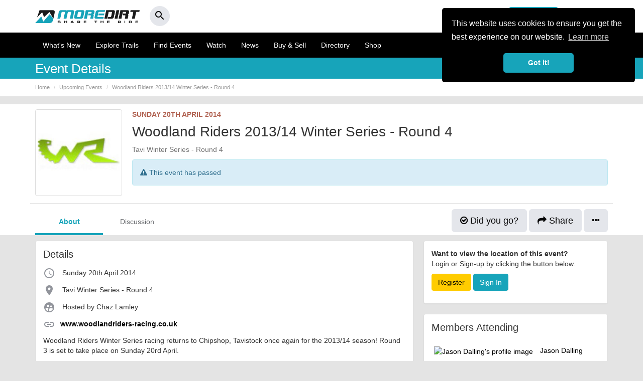

--- FILE ---
content_type: text/html; charset=UTF-8
request_url: https://www.moredirt.com/event/783
body_size: 11142
content:


<!DOCTYPE html>
<html lang="en">
<head>
    <meta charset="utf-8">
    <meta http-equiv="X-UA-Compatible" content="IE=edge">
    <meta name="viewport" content="width=device-width, initial-scale=1.0, user-scalable=no"/>
    <title>Woodland Riders 2013/14 Winter Series - Round 4 | 2014-04-20</title>
    <meta property="fb:app_id" content="549144761766360">
    <meta property="og:title" content="Woodland Riders 2013/14 Winter Series - Round 4 | More Dirt"/>
    <meta name="twitter:card" content="summary"/>
    <meta name="twitter:site" content="@moredirt">
    <meta name="twitter:title" content="Woodland Riders 2013/14 Winter Series - Round 4 | More Dirt"/>

    <link rel="canonical" href="https://www.moredirt.com/event/783"/>

    <meta property="og:site_name" content="MoreDirt">
    <meta property="og:image" content="https://www.moredirt.com/uploads/events/woodlandriders[11].jpg"/>
    <meta name="twitter:image" content="https://www.moredirt.com/uploads/events/woodlandriders[11].jpg"/>
    <meta property="og:description"
          content="Woodland Riders Winter Series racing returns to Chipshop, Tavistock once again for the 2013/14 season! Round 3 is set to take place on Sunday 20rd April."/>

    <meta name="twitter:description"
          content="Woodland Riders Winter Series racing returns to Chipshop, Tavistock once again for the 2013/14 season! Round 3 is set to take place on Sunday 20rd April."/>


    <meta property="og:type" content="event"/>
    <meta property="og:start_time" content="2014-04-20T00:00"/>
    <meta property="og:url" content="https://www.moredirt.com/event/783">
    <meta property="og:latitude" content="50.5398"/>
    <meta property="og:longitude" content="-4.2222"/>
    <meta name="twitter:url" content="https://www.moredirt.com/event/783">


    <script type="application/ld+json">
		{
		  "@context": "http://schema.org",
		  "@type": "Event",
		  "name": "Woodland Riders 2013/14 Winter Series - Round 4",
		  "startDate" : "2014-04-20T00:00",
		  "endDate" : "2014-04-20T00:00",
          "eventAttendanceMode": "https://schema.org/OfflineEventAttendanceMode",
                      "eventStatus": "https://schema.org/EventScheduled",
           		  "url" : "https://www.moredirt.com/event/783",
          "image": "https://www.moredirt.com/uploads/events/woodlandriders[11].jpg",
          "description": "Woodland Riders Winter Series racing returns to Chipshop, Tavistock once again for the 2013/14 season! Round 3 is set to take place on Sunday 20rd April.",
		  "location" : {
			"@type" : "Place",
			"sameAs" : "http://www.woodlandriders-racing.co.uk/",
			"name" : "Tavi Winter Series - Round 4",
			"address" : "Tavi Winter Series - Round 4",
"geo":{"@type":"GeoCoordinates","latitude":"50.5398","longitude":"-4.2222"}},
"offers": {
  "@type": "Offer",
  "url": ""
},
"performer": {
  "@type": "PerformingGroup",
  "name": "	Chaz Lamley"
},
"organizer": {
   "@type": "Organization",
   "name": "Chaz Lamley",
      "url": "http://www.woodlandriders-racing.co.uk/"
              }
}

    </script>


    <meta name="description" content="Woodland Riders Winter Series racing returns to Chipshop, Tavistock once again for the 2013/14 season! Round 3 is set to take place on Sunday 20rd April."/>
<base href="https://www.moredirt.com/" />
<meta property="fb:pages" content="125313424158020" />
<meta name="robots" content="index,follow"/>
<meta name="Revisit-After" content="5 Days"/>
<meta name="format-detection" content="telephone=no">
<link rel="alternate" type="application/rss+xml" title="RSS 2.0" href="rss.xml"/>
<meta name="B-verify" content="f6b24965cbcd569714b279aa5863ddbafe4fd36d" /> 
<!--<link href="/min/?g=css_theme" rel="stylesheet" type="text/css">-->
<link href="/themes/md_2015/css/bootstrap.min.2017.css" rel="stylesheet" type="text/css">
<!--<link href="/themes/md_2015/css/moredirt_2015.css?v=3.28.2" rel="stylesheet" type="text/css">-->
<link href="/themes/md_2015/css/custom.css?v=1.87.5" rel="stylesheet" type="text/css" >
<link href="https://fonts.googleapis.com/icon?family=Material+Icons" rel="stylesheet">
<link href="https://cdnjs.cloudflare.com/ajax/libs/flag-icon-css/3.1.0/css/flag-icon.min.css" rel="stylesheet">
<link rel="stylesheet" type="text/css" href="https://maxcdn.bootstrapcdn.com/font-awesome/4.6.3/css/font-awesome.min.css">

<!--[if lt IE 9]>
      <script data-cfasync="true" src="https://oss.maxcdn.com/html5shiv/3.7.2/html5shiv.min.js"></script>
      <script data-cfasync="true" src="https://oss.maxcdn.com/respond/1.4.2/respond.min.js"></script>
<![endif]-->

<link rel="apple-touch-icon-precomposed" sizes="57x57" href="https://www.moredirt.com/themes/md_2015/images/fav/apple-touch-icon-57x57.png" />
<link rel="apple-touch-icon-precomposed" sizes="114x114" href="https://www.moredirt.com/themes/md_2015/images/fav/apple-touch-icon-114x114.png" />
<link rel="apple-touch-icon-precomposed" sizes="72x72" href="https://www.moredirt.com/themes/md_2015/images/fav/apple-touch-icon-72x72.png" />
<link rel="apple-touch-icon-precomposed" sizes="144x144" href="https://www.moredirt.com/themes/md_2015/images/fav/apple-touch-icon-144x144.png" />
<link rel="apple-touch-icon-precomposed" sizes="60x60" href="https://www.moredirt.com/themes/md_2015/images/fav/apple-touch-icon-60x60.png" />
<link rel="apple-touch-icon-precomposed" sizes="120x120" href="https://www.moredirt.com/themes/md_2015/images/fav/apple-touch-icon-120x120.png" />
<link rel="apple-touch-icon-precomposed" sizes="76x76" href="https://www.moredirt.com/themes/md_2015/images/fav/apple-touch-icon-76x76.png" />
<link rel="apple-touch-icon-precomposed" sizes="152x152" href="https://www.moredirt.com/themes/md_2015/images/fav/apple-touch-icon-152x152.png" />
<link rel="icon" type="image/png" href="https://www.moredirt.com/themes/md_2015/images/fav/favicon-196x196.png" sizes="196x196" />
<link rel="icon" type="image/png" href="https://www.moredirt.com/themes/md_2015/images/fav/favicon-96x96.png" sizes="96x96" />
<link rel="icon" type="image/png" href="https://www.moredirt.com/themes/md_2015/images/fav/favicon-32x32.png" sizes="32x32" />
<link rel="icon" type="image/png" href="https://www.moredirt.com/themes/md_2015/images/fav/favicon-16x16.png" sizes="16x16" />
<link rel="icon" type="image/png" href="https://www.moredirt.com/themes/md_2015/images/fav/favicon-128.png" sizes="128x128" />

<script src="https://cdnjs.cloudflare.com/ajax/libs/jquery/2.1.1/jquery.min.js"></script>
<script src="//cdnjs.cloudflare.com/ajax/libs/cookieconsent2/3.1.0/cookieconsent.min.js" defer></script>

<!-- Start Stay 22 Script -->
<script>
  (function (s, t, a, y, twenty, two) {
    s.Stay22 = s.Stay22 || {};
    s.Stay22.params = { lmaID: '68e67e967ba8266d5b9dfddc' };
    twenty = t.createElement(a);
    two = t.getElementsByTagName(a)[0];
    twenty.async = 1;
    twenty.src = y;
    two.parentNode.insertBefore(twenty, two);
  })(window, document, 'script', 'https://scripts.stay22.com/letmeallez.js');
</script>
<!-- End Stay 22 Script -->

<!-- Global site tag (gtag.js) - Google Analytics -->

<!-- Global site tag (gtag.js) - Google Analytics -->
<script async src="https://www.googletagmanager.com/gtag/js?id=G-2ZZLH33230"></script>
<script>
  window.dataLayer = window.dataLayer || [];
  function gtag(){dataLayer.push(arguments);}
  gtag('js', new Date());

  gtag('config', 'G-2ZZLH33230');
</script>

<link rel="stylesheet" href="https://b-cdn.monetumo.com/cls-css/moredirt-com.css" />
<script src="https://b-cdn.monetumo.com/cmp/moredirt-com.js" data-cfasync="false"></script>
<script async src="https://securepubads.g.doubleclick.net/tag/js/gpt.js"></script>
<script defer src="https://b-cdn.monetumo.com/bundles/moredirt-com.js" data-cfasync="false"></script>




</head>
<body>

<div id="fb-root"></div>
<script>
      window.fbAsyncInit = function() {
        FB.init({
          appId      : '549144761766360',
          status     : true,
          xfbml      : true
        });
      };

      (function(d, s, id){
         var js, fjs = d.getElementsByTagName(s)[0];
         if (d.getElementById(id)) {return;}
         js = d.createElement(s); js.id = id;
         js.src = "//connect.facebook.net/en_US/all.js";
         fjs.parentNode.insertBefore(js, fjs);
       }(document, 'script', 'facebook-jssdk'));
    </script><div id="header-search" class="collapse headerlocation">
<a role="button" data-toggle="collapse" href="#header-search" class="searchclose"><i class="fa fa-times" aria-hidden="true"></i></a>
<div class="container">

<div class="row">

<div class="col-md-12">
    
    <div class="header-search-wrap">
        <form action="/search.php" method="get">
            <input type="text" autocomplete="off" id="header-search-input" name="s" placeholder="Search MoreDirt..."
                   value=""/>
        </form>
        <div class="header-search-results">
        </div>
    </div>
    
</div>
</div>
</div>    
    
</div>


<script type="text/javascript">

    $(document).ready(function () {

        var headerSearchTimer;
        $("#header-search-input").keyup(function () {

            var input = $("#header-search-input");
            var searchTerm = input.val();

            var resultsContainer = $("#header-search .header-search-wrap .header-search-results");

            resultsContainer.hide();
            resultsContainer.html('');

            clearTimeout(headerSearchTimer);

            if (searchTerm.length > 3) {

                headerSearchTimer = setTimeout(function () {

                    resultsContainer.show();
                    resultsContainer.html('<a><i class="fa fa-cog fa-spin"></i></a>');

                    $.get("/ajax/search.php", {string: searchTerm}, function (response) {
                        if (response.length < 1) {
                            resultsContainer.html('<a><small class="text-muted">No results found...</small></a>');
                        } else {
                            resultsContainer.html(response);
                        }
                    });
                }, 300);


            } else {
                resultsContainer.hide();
            }

        });

        $(document).click(function () {
            if (
                !$("#header-search").is(":focus") && !$(".header-search-results").is(":focus") && !$("#header-search-input").is(":focus") && !$(".header-search-results a").is(":focus")
            ) {
                $("#header-search .header-search-wrap .header-search-results").hide();
            }
        });

    });

</script>

<nav class="navbar navbar-default mobilenavheaderreversed hidden-lg hidden-md hidden-sm" >
      <div class="container">
       
       
        <div class="navbar-header mobileblack header--fixed" id="header">
            
             
            
         
          <button type="button" class="navbar-toggle collapsed pull-right" data-toggle="offcanvas" data-target="#navbar" aria-expanded="false" aria-controls="navbar">
            <span class="sr-only">Toggle navigation</span>
            <span class="icon-bar"></span>
            <span class="icon-bar"></span>
            <span class="icon-bar"></span>
          </button>
            
               
          
          
          <a type="button" class="btn btn-default navbar-btn pull-left hidden-md hidden-sm hidden-lg addbutton" href="/upload"><i class="material-icons md-24">add_circle</i></a>
        
          <button type="button" class="btn btn-default navbar-btn pull-left hidden-md hidden-sm hidden-lg searchbutton" data-toggle="collapse" href="#header-search"><i class="material-icons md-24">search</i></button>
          
          
          <div class="reversedlogo"><a href="/" aria-label="MoreDirt">&nbsp;</a></div>
        </div>
        
        
      
        
        <div id="navbar" class="navbar-collapse offcanvas-collapse">
        
        
        
<div class="mobilenavheader">
      	
        	<button type="button" class="btn btn-default pull-left" data-toggle="offcanvas"><i class="material-icons md-24">close</i></button>
        	
        	<div class="whitelogo"><a href="/" aria-label="MoreDirt">&nbsp;</a></div>

 </div>

<div class="usersprofilewrap">

<div class="row">

<div class="col-xs-6">
<a href="/signin.php" class="btn btn-success btn-block"><i class="material-icons">person</i> Sign In</a>
</div>



<div class="col-xs-6">
<a href="/signup.php" class="btn btn-default btn-block"><strong>or Register</strong></a>
</div>

 </div>

 </div>
 

  
      
          
          
          
          <ul class="nav navbar-nav mobilesidenav">
            <li><a href="/whats-new.php"><i class="material-icons md-24">list</i> What's New</a></li>
            <li><a href="/mountain-bike-trails"><i class="material-icons md-24">terrain</i> Explore Trails</a></li>
            <li><a href="/events/"><i class="material-icons md-24">calendar_today</i> Find Events</a></li>
			<li><a href="/videos.php"><i class="material-icons md-24">ondemand_video</i> Watch</a></li>
                        <li><a href="/news_events.php"><i class="material-icons md-24">web</i> News</a></li>
             <li><a href="/buysell/"><i class="material-icons md-24">store</i> Buy & Sell</a></li>
			 <li><a href="/directory/"><i class="material-icons md-24">place</i> Directory</a></li>
             <li><a href="/shop.php"><i class="material-icons md-24">shopping_basket</i> Shop</a></li>
            
		                          </ul>
          
                   
         <div class="mobilenavsupport">
         <ul class="nav navbar-nav mobilesidenav">
            <li><a href="/faqs.php"><i class="material-icons md-24">help</i> Help &amp; Support</a></li>
		  </ul> 
	    </div>
       
       

       
        
         
                     
          
          <button type="button" class="btn btn-default navbar-btn pull-right hidden-xs" data-toggle="collapse" href="#header-search"><i class="material-icons md-24">search</i></button>
        </div><!--/.nav-collapse -->
        
      </div>
    </nav>



<div class="hidden-xs desktopheader">

  <div class="container">
  
  <div class="row">
   
   <div class="col-md-4 col-sm-6">
   <div class="whitelogo"><a href="/" aria-label="MoreDirt">&nbsp;</a></div>
    <button type="button" class="btn btn-round btn-light" data-toggle="collapse" href="#header-search"><span><i class="material-icons md-24">search</i></span></button>
   </div>
   
   
    
    <div class="col-md-8 col-sm-6">

    <!-- Collect the nav links, forms, and other content for toggling -->
		
     
      
      
        
        

<div class="desktopregisternav">

<a href="/signup.php" class="btn btn-default pull-right"><strong>or Register</strong></a>

<a href="/signin.php" class="btn btn-success pull-right"><i class="material-icons">person</i> Sign In</a>
</div>



        
        
     

  </div>
  
  </div>
  
</div>
</div>


<nav class="navbar navbar-default hidden-xs desktopnav">
  <div class="container">
    <div class="navbar-header">
     
      <ul class="nav navbar-nav">
          
          <li><a href="/whats-new.php">What's New</a></li> 
          <li><a href="/mountain-bike-trails">Explore Trails</a></li> 
          <li><a href="/events/" title="Mountain Bike Events">Find Events</a></li>
 		  <li><a href="/videos.php">Watch</a></li>
                     <li><a href="/news_events.php">News</a></li>
          <li><a href="/buysell/">Buy &amp; Sell</a></li>
		  <li><a href="/directory/">Directory</a></li>
          <li><a href="/shop.php">Shop</a></li>
          <!-- Modal 
          <li class="dropdown">
              <a href="#" class="dropdown-toggle" data-toggle="dropdown">More <span class="caret"></span></a>
              <ul class="dropdown-menu dropdown-menu-right" role="menu">
				
				<li><a href="/products">Bikes &amp; Kit</a></li>
                <li><a href="/buysell/">Buy &amp; Sell</a></li>
                <li><a href="/directory/">Directory</a></li>
                 <li><a href="/ratemyride/">Rate My Ride</a></li>
                <li><a href="/shop.php">Shop</a></li>
              </ul>
            </li>
-->
          </ul>
          
    </div>
  </div>
</nav>


<!-- Modal -->
<div class="modal fade" id="SetLocationmodal" tabindex="-1" role="dialog" aria-labelledby="SetLocationmodal">
  <div class="modal-dialog" role="document">
    <div class="modal-content">
      <div class="modal-header">
        <button type="button" class="close" data-dismiss="modal" aria-label="Close"><span aria-hidden="true">&times;</span></button>
        <h4 class="modal-title" id="SetLocationmodal">My Location</h4>
      </div>
      <div class="modal-body">
        <p>We will use the location to give you relevant local information across MoreDirt.</p>
        
        <div class="user-location-box">

    
    <div class="user-location-box-edit">
    <div class="row">
    <div class="col-md-9 col-sm-9">
    	 <div class="form-group">
        <input type="text" name="userLocation" class="form-control save-user-location-input"
               placeholder="Enter your town or postcode"
               value=""/>
         </div>
      </div>
     <div class="col-md-3 col-sm-3">
        <button class="btn btn-block btn-success save-user-location-button">Save Location</button>
     </div>   
         
    </div>
    </div>

</div>        
         <a class="btn btn-default user-location-disable">Show all</a>        
      </div>
      
    </div>
  </div>
</div>
 
 
  




	
	
		

<div class="subnavwrap">

<div class="container">
<div class="row">
<div class="hidden-lg hidden-md hidden-sm col-xs-2 text-left"><a role="button" class="btn btn-default" href="javascript: history.go(-1)" aria-expanded="false" aria-controls="community-submenu"><i class="material-icons">keyboard_arrow_left</i></a></div>

<div class="col-lg-10 col-md-10 col-sm-10 col-xs-8"><h5>Event Details</h5></div>

<div class="col-lg-2 col-md-2 col-sm-2 col-xs-2 text-right">

</div>

</div>
</div>
</div>


<div class="pageheaderwrap hidden-xs">
<div class="container">
<div class="row">
<div class="col-md-12">
            <ol class="breadcrumb" itemscope="" itemtype="http://schema.org/BreadcrumbList">
                <li itemprop="itemListElement" itemscope="" itemtype="http://schema.org/ListItem"><a itemtype="http://schema.org/Thing" itemprop="item" href="/" title="Home Page"><span itemprop="name">Home</span></a><meta itemprop="position" content="1"></li>
				<li itemprop="itemListElement" itemscope="" itemtype="http://schema.org/ListItem"><a itemtype="http://schema.org/Thing" itemprop="item" href="/events" title="Events"><span itemprop="name">Upcoming Events</span></a><meta itemprop="position" content="2"></li>
                <li itemprop="itemListElement" itemscope="" itemtype="http://schema.org/ListItem"><a itemtype="http://schema.org/Thing" itemprop="item" href="/event/783" title="Events"><span itemprop="name">Woodland Riders 2013/14 Winter Series - Round 4</span></a><meta itemprop="position" content="3"/></li>
            </ol>
        </div>
</div>
</div>
</div>


	<div class="eventsummarywrap">

		<div class="container">

			<div class="row">

				<div class="col-lg-2 col-md-2 col-sm-2 col-xs-12 nocolumnpadding">
			<div class="avatarwrap">
                            <img src="/uploads/events/woodlandriders[11].jpg" alt="Woodland Riders 2013/14 Winter Series - Round 4" class="img-responsive img-thumbnail"/>
            				</div>
        </div>

				 <div class="col-lg-10 col-md-10 col-sm-10 col-xs-12 eventsummary">

			 <p class="eventdatefull"><strong>
                                   Sunday 20th April 2014
                				   </strong>
            </p>

			<h1>Woodland Riders 2013/14 Winter Series - Round 4</h1>


            

                <p class="text-muted">
                    Tavi Winter Series - Round 4                </p>


            

					                  <div class="alert alert-info">
                    <i class="fa fa-exclamation-triangle" aria-hidden="true"></i> This event has passed
                </div>
            

                     


        </div>




			</div>


			<div class="row eventoptionswrap">

			 <div class="col-md-9 col-md-push-3">

				 <div class="hidden-xs hidden-sm text-right">


				                     
                            <a href="/signup.php?redirect=L2V2ZW50Lzc4Mz9hY3Rpb249YXR0ZW5kaW5n"
                               class="btn btn-lg btn-light" title="Attending Event" rel="nofollow"><i class="fa fa-check-circle-o" aria-hidden="true"></i> Did you go?</a>

                    
					 <a role="button" data-target="#share-icon" class="btn btn-lg btn-light"><i class="fa fa-share" aria-hidden="true"></i> Share</a>



					  <div class="btn-group">
                    <button type="button" class="btn btn-lg btn-light dropdown-toggle " data-toggle="dropdown" aria-haspopup="true" aria-expanded="false">
                       <i class="fa fa-ellipsis-h" aria-hidden="true"></i>
                    </button>
                    <ul class="dropdown-menu pull-right">
                        <li><a href="event/783?ical=1&tribe_display=" rel="nofollow" target="_blank"><i class="material-icons md-24">calendar_today</i> Add to Calendar</a></li>
						<li role="separator" class="divider"></li>
						<li><a href="/submit_photos.php?event_id=783" rel="nofollow" title="Upload Event Photo"><i class="material-icons md-24">camera_alt</i> Add Photos</a>
						<li role="separator" class="divider"></li>
                                                <li role="separator" class="divider"></li>
                        <li><a href="/event_updates.php?id=783" rel="nofollow"><i class="material-icons md-24">flag</i> Improve this listing</a></li>
                    </ul>
</div>


					 </div>


				 <div class="hidden-lg hidden-md">

					<div class="row">

				 <div class="col-xs-3 text-center"><a role="button" data-target="#share-icon" class="btn share-button btn-light btn-round"><span><i class="material-icons">share</i></span></a><br/><small>Share</small></div>

				<div class="col-xs-3 text-center">


					                    
                            <a role="button" href="/signup.php?redirect=L2V2ZW50Lzc4Mz9hY3Rpb249YXR0ZW5kaW5n"
                               class="btn share-button btn-light btn-round" title="Attending Event"><span><i class="material-icons">check_circle_outline</i></span></a><br/><small>Did you go?</small>

                    

				</div>


					 <div class="col-xs-3 text-center">


					                    

                            <a role="button" href="/signup.php?redirect=L2V2ZW50Lzc4Mz9hY3Rpb249YXR0ZW5kaW5n"
                               class="btn share-button btn-light btn-round" title="Attending Event"><span><i class="material-icons">star_border</i></span></a><br/><small>Did you go?</small>

                    

				</div>


				<div class="col-xs-3 text-center">
					<div>
					<a role="button"  data-toggle="dropdown" class="btn btn-light btn-round"><span><i class="material-icons">more_horiz</i></span></a><br/><small>More</small>
					<ul class="dropdown-menu pull-right">
						<li><a href="event/783?add_to_calendar=1" target="_blank"><i class="material-icons md-24">calendar_today</i> Add to Calendar</a></li>
						<li role="separator" class="divider"></li>
						<li><a href="/submit_photos.php?event_id=783" title="Upload Event Photo"><i class="material-icons md-24">camera_alt</i> Add Photos</a>
						<li role="separator" class="divider"></li>
                                                <li role="separator" class="divider"></li>
                        <li><a href="/event_updates.php?id=783"><i class="material-icons md-24">flag</i> Improve this listing</a></li>


                    </ul>
					</div>
					</div>

					 </div>


				</div>



</div>

				<div class="col-md-3 col-md-pull-9">

				 <div id="tab" class="btn-group btn-group-tab btn-group-justified" data-toggle="buttons">


					 
                        <a class="active btn btn-default" data-target="#event_overview" data-toggle="tab">About</a>
					  	<a data-target="#event_discussion" class="btn btn-default" data-toggle="tab">Discussion</a>
                                                                   </div>

			</div>


			</div>

		</div>

	</div>




<div class="container">
    <div class="row">

        <!--Start Main Content-->
        <div class="col-lg-12">



            <div class="row">

                <div class="col-lg-8 col-md-8 nocolumnpadding">


                    <div class="panel panel-default">
                        <div class="panel-body infopanel">


                            <div class="tabbable sidelistwrap clearfix">


                                <div class="tab-content">

                                    <div id="event_overview" class="tab-pane active">

										<h3>Details</h3>

										<p><i class="material-icons md-24">access_time</i>
																			   Sunday 20th April 2014
																				</p>

										<p><i class="material-icons md-24">place</i>


											 Tavi Winter Series - Round 4

										</p>


										<p><i class="material-icons md-24">supervised_user_circle</i> Hosted by

										


                                                                                                                    Chaz Lamley                                                                                                                                               </p>

										
										
										
										

										
                                                        <p><i class="material-icons md-24">link</i><a href="http://www.woodlandriders-racing.co.uk/" target="_blank"><strong>www.woodlandriders-racing.co.uk</strong></a></p>

                                            




										<p>
	Woodland Riders Winter Series racing returns to Chipshop, Tavistock once again for the 2013/14 season! Round 3 is set to take place on Sunday 20rd April.</p>
<p>
	<a href="http://www.woodlandriders-racing.co.uk/entsys.html" target="_blank">You can find out how to enter here...</a></p>


										                                                        <a href="/events/downhill">
                                                            <span class="label label-default">Downhill</span>
                                                        </a>
                                                    


                                    </div>

                                    <div id="event_discussion" class="tab-pane">


										 
                        <div class="panel panel-default">


                            <div class="panel-heading">
                                <h3 class="panel-title">Comment on this event</h3>
                            </div>

                            <div class="panel-body">

                                <p><strong>Want to rate and add your comments about this story? </strong><br>
                                    Login or Sign-up by clicking the button below.</p>

                                <p><a href="/signup.php?redirect=L2V2ZW50Lzc4Mw==" class="btn btn-info">Register</a>
                                    <a href="/signin.php" class="btn btn-success">Sign In</a></p>
                            </div>
                        </div>


                                        


                                    </div>

                                                                            <div id="event_entries" class="tab-pane">

                                            

                                        </div>
                                    
                                    

                                </div>

                            </div>

                        </div>
                    </div>




<div class="panel panel-default">
                    <div class="panel-body infopanel">
						<h3>Hosted by</h3>

						

                                <div class="list-group avatarlist">
                                                                            <img src="/uploads/events/woodlandriders[11].jpg" alt="Woodland Riders 2013/14 Winter Series - Round 4" class="img-circle pull-left smallavatar"/>
                                    



                                                                            Chaz Lamley<br/><span class="text-muted"><small>Event Organiser</small></span></div>
                                    



						





                                            



					</div>
					</div>




                    <div class="panel center-block">

<!-- Ezoic - first in content unit - under_page_title -->
<div id="ezoic-pub-ad-placeholder-111">
<ins class="adsbygoogle"
     style="display:block"
     data-ad-client="ca-pub-5890190857726307"
     data-ad-slot="7694297583"
     data-ad-format="auto"
     data-full-width-responsive="true"></ins>
<script>
     (adsbygoogle = window.adsbygoogle || []).push({});
</script>
 </div>
<!-- End Ezoic - first in content unit - under_page_title -->

</div>


                    


                    
                    

				
                                            


                                            

                                        




 <div class="panel panel-default infopanel">
	 
	 
	 							 
                                <div class="panel-body">

									<h3>Nearby accommodation</h3>

                                    <p>Use this map to find accommodation near this event location.</p>
									
									<iframe src="https://www.stay22.com/embed/gm?aid=moredirt&lat=50.5398&lng=-4.2222" id="stay22-widget" width="100%" height="460" frameborder="0"></iframe>

                                </div>

                    
                    

</div>





                    


                    <!--End of Main Column-->

                </div>

                <div class="col-lg-4 col-md-4">

					<!--Start Tickets-->



						


					<!--End Tickets-->



					      
                        <div class="panel panel-default">

                            <div class="panel-body">
                                <p><strong>Want to view the location of this event?</strong><br/>
                                    Login or Sign-up by clicking the button below.</p>

                                <p><a href="/signup.php?redirect=L2V2ZW50Lzc4Mw==" class="btn btn-info">Register</a>
                                    <a href="/signin.php" class="btn btn-success">Sign In</a></p>
                            </div>

                        </div>


                    
					<div class="panel panel-default infopanel">
                        <div class="panel-body">

							<h3>Members Attending</h3>

                            
                                <div class="list-group avatarlist">
                                    
                                            <a class="list-group-item" href="/users/Jason Dalling/">
                                                                                                    <img
                                                            src="/profile_images/thumbs/38081.jpg"
                                                            alt="Jason Dalling's profile image"
                                                             class="img-circle float-left smallavatar" />
                                                
												Jason Dalling
                                            </a>

                                                                    </div>

                                                    </div>
                    </div>


					<div class="panel panel-default promopanel">
					<div class="panel-body">
					 <h3>Never miss an event</h3>
					 <p>Don't miss out on the latest mountain bike events you're interested in near you.</p>
					 <a href="/notification_settings.php" class="btn btn-sm btn-success">Learn more</a>
					</div>
					</div>

                                
<!--<div class="panel" id="mpuAd" style="text-align:center;"></div>-->


<div class="panel panel-default" style="text-align:center;">
	
	<!-- Ezoic - Middle Sidebar - sidebar_middle -->
<div id="ezoic-pub-ad-placeholder-115">
	
	<ins class="adsbygoogle"
     style="display:block"
     data-ad-client="ca-pub-5890190857726307"
     data-ad-slot="9682150766"
     data-ad-format="auto"
     data-full-width-responsive="true"></ins>
<script>
     (adsbygoogle = window.adsbygoogle || []).push({});
</script>
	
	 </div>
<!-- End Ezoic - Middle Sidebar - sidebar_middle -->

</div>











                    


                    <div class="well well-sm">
                        <p><small class="text-muted"><i class="fa fa-user"></i> <strong>Event added by:</strong> <a
                                    href="/users/AngusMcIntosh"
                                    rel="author">AngusMcIntosh</a></small></p>

						<p class="text-muted"><small><strong>IMPORTANT:</strong> To the best of our knowledge the details provided are accurate at the time of listing. However, as with
                                                any outdoor event of this type, there can always be unforeseen circumstances that will lead to changes or cancellations. For all demo days, please check
                                                with the organiser directly to confirm the event is going ahead, timing, location, bike availability and any other additional detail.</small></p>

                    </div>


                </div>
            </div>

        </div>

    </div>

</div>


<div class="footer">
    <div class="container">
    
    
     <div class="row footersitemap">
     
     <div class="col-md-4 col-sm-5">
     
    <h4>Promote Your Business</h4>
    
    
    <div class="row">
    
    <div class="col-md-6 col-xs-6">
    
    <ul>
	<li><a href="/directory/">Directory</a></li>
    <li><a href="/owners.php">Business Owners</a></li>
    <li><a href="/event-organisers.php">Event Organisers</a></li>
    <li><a href="/advertisers.php">Advertise with Us</a></li>
	
    </ul>
    
    </div>
    
    <div class="col-md-6 col-xs-6">
    
    <ul>
    <li><a href="/event-organisers.php">Add Your Event</a></li>
	<li><a href="/moredirt-plus.php">Support Us</a></li>
    <li><a href="/faqs.php">FAQ's</a></li>
    <li><a href="/about_us.php">Contact Us</a></li>
    </ul>
    
    </div>
     
	 </div>
   
   </div>
         
    <div class="col-md-2 col-sm-3">
     
        <h4>Community</h4>
      
    <ul>
	<li><a href="/community-hub">Get Involved</a></li>
    <li><a href="/people.php">Top Contributors</a></li>
    <li><a href="/about_us.php">About</a></li>
    <li><a href="/moredirt-plus.php">MoreDirt Plus</a></li>
	
    </ul>
    
      
        
    </div>
    
    
    <div class="col-md-3 col-sm-4">
     
    <h4>Follow Us</h4>
    
    <div class="socialfooter">
    <a href="https://www.facebook.com/MoreDirt/" target="_blank" rel="noopener"><img src="/themes/md-2019/images/facebook-icon-outline.png" alt="Facebook"/></a>
	<a href="https://www.instagram.com/moredirt" target="_blank" rel="noopener"><img src="/themes/md-2019/images/instagram-icon-outline.png" alt="Instagram"/></a>
	<a href="https://www.youtube.com/channel/UCkOLHrD5LiRuMRqYwjSwFUw/feed" target="_blank" rel="noopener"><img src="/themes/md-2019/images/youtube-icon-outline.png" alt="YouTube"/></a>
    <a href="https://x.com/moredirt" target="_blank" rel="noopener"><img src="/themes/md-2019/images/x-icon.png" alt="Twitter"/></a>
 	</div>
     
	 </div>
    
    
    <div class="col-md-2 col-sm-12">
     
    <h4>Newsletter</h4>
    
    <p>Want the best MTB news straight to your inbox?</p>
    
    <p><a href="https://eepurl.com/bQb3i5" target="_blank" class="btn btn-success btn-sm btn-block">Sign up for our newsletter!</a></p>
     
	 </div>
     
     </div>
    
    
   
    

    <div class="row credits">
    
    <div class="col-md-8 col-sm-9">
    <p><small>&copy; More Dirt Ltd 2026. Company Number: 8034657. All content remains copyright of More Dirt Ltd unless stated otherwise...</small></p>
    
		<p><small><a href="/terms.php">Terms of use</a> | <a href="/privacy-policy.php">Privacy Policy</a> | <a href="/cookies-policy.php">Cookie Policy</a> | <a href="/sitemap.php">Sitemap</a></small></p>
    
    </div>
    
   


    </div>
    
    </div>
    
    </div>
    
    
    
    
    

<script type="text/javascript">

    function downloadScriptsOnLoad(){
		
        var sources = [
            "/themes/md_2015/js/bootstrap.min.js",
			"/themes/md_2015/js/js-offcanvas.min.js",
            "//pagead2.googlesyndication.com/pagead/js/adsbygoogle.js",
			"https://www.dwin2.com/pub.65197.min.js",
			"/scripts/defer.js",
			"/scripts/mapsearch.js"
        ];

        for(var i=0;i<sources.length;i++){
            var element = document.createElement("script");
            element.src = sources[i];
            document.body.appendChild(element);
        }

    }

    if (window.addEventListener)
        window.addEventListener("load", downloadScriptsOnLoad, false);
    else if (window.attachEvent)
        window.attachEvent("onload", downloadScriptsOnLoad);
    else window.onload = downloadScriptsOnLoad;

</script>

<script data-cfasync="true" src="https://www.moredirt.com/themes/md_2015/js/flickity.pkgd.min.js"></script>
<script type="text/javascript" src="https://s.skimresources.com/js/71247X1519950.skimlinks.js"></script>



<!--Responsive Images-->
<script type="text/javascript">
function checkImages(){
    if ($(window).width() > 1170) {
        $('.checksize').each(function(){
            var largeimg = $(this).attr('data-desktop');
            if (largeimg && largeimg != '') {
                $(this).attr('src', largeimg);
            }
            $(this).addClass('resized');
        });
    } else if ($(window).width() > 768) {
        $('.checksize').each(function(){
            var medimg= $(this).attr('data-tablet');
            if (medimg && medimg!= '') {
                $(this).attr('src', medimg);
            }
            $(this).addClass('resized');
        });
    } else {
        $('.checksize').each(function(){
            var smallimg= $(this).attr('data-mobile');
            if (smallimg&& smallimg!= '') {
                $(this).attr('src', smallimg);
            }
            $(this).addClass('resized');
        });
    }
}
$(document).ready(function(){
    checkImages();
})
</script>
<!--End Responsive Images-->


<!--Site Search-->

<script type="text/javascript">

    $(document).ready(function () {
		

        $('#search_options li a').each(function () {
            $(this).data('label', $(this).html());
        });

        $('#site_search').find('a').click(function (e) {
            //e.preventDefault();
            if ($(this).parent('').hasClass('current')) {
                $('#search_options').hide('');
                $('#search_form form').submit();
                return false;
            }
            //console.log('Search submitted');

            $('#site_search').find('li').removeClass('current');
            $(this).parent('').addClass('current');

            var label = $(this).attr('title');
            //if ( $('#search_text').val() == $('#search_text').data('label') ) {
            if ($('#search_text').val() == $('#search_text').data('label')) {
                $('#search_text').val(label);
            }
            $('#search_text').data('label', label);

            var search_type = $(this).attr('id');
            search_type = search_type.substring(7, search_type.length);

            $('#search_type').val(search_type);

            $('#search_options').hide('');
            $('#search_form form').submit();
            return false;
        });

        $('#search_text').keyup(function (e) {
            var data = $(this).val();

            if (data == '') {
                $('#search_options').hide();
            } else {
                $('#search_options').show();
                $('#search_options li a').each(function () {
                    var label = $(this).data('label');
                    label = label.substring(7, label.length);
                    if (data.length > 10) data = data.substring(0, 10) + '...';
                    label = 'Search \'' + data + '\' in ' + label;
                    $(this).html(label);
                });
            }
        });


        $('#search_text').data('label', $('#search_options li.current a').attr('title'));

        $('#search_text').focus(function () {
            //if ( $(this).val() == $(this).data('label') ) {

            if ($(this).val() == 'Search Site') {
                $(this).val('');
            } else {
                var data = $(this).val();
                $('#search_options li a').each(function () {
                    var label = $(this).data('label');
                    label = label.substring(7, label.length);
                    if (data.length > 10) data = data.substring(0, 10) + '...';
                    label = 'Search \'' + data + '\' in ' + label;
                    $(this).html(label);
                });
                $('#search_options').show();
            }
        }).blur(function () {
            if ($(this).val() == '') $(this).val('Search Site'); //$(this).val($(this).data('label'));
            setTimeout(function () {
                $('#search_options').fadeOut('slow');
            }, 1000);
        });


    });
</script>

<!--Homepage Popular Regions-->






<!--Trails Profile Only JS-->


<!--Profile Hover ToolTip-->


<!--Save user location box-->

<script type="text/javascript">

    $(document).ready(function () {

        // Save user location box

        $(".save-user-location-button").click(function (e) {
            e.preventDefault();

            var locInput = $(this).closest(".user-location-box-edit").find(".save-user-location-input");
            var loc = encodeURIComponent(locInput.val());
            var button = $(this);

            if (loc.length > 2) {

//                $.get("//maps.googleapis.com/maps/api/geocode/json?address=" + loc + "&sensor=false&key=AIzaSyBifQsdcviejAPekpZkB0nKa2zZi-B7EpE", function (data) {
                $.get("/mapsearch/save-location.php?userLocation="+loc, function (data) {
					console.log(data);
					var data = JSON.parse(data);
                    console.log(data);
                    if (data != false) {

//                        var lat = data.results[0].geometry.location.lat;
//                        var lng = data.results[0].geometry.location.lng;

                        var lat = data.lat;
                        var lng = data.lng;

                        console.log(lat + '   ---   ' + lng);

                        locInput.attr("disabled", "disabled");

                        button.attr("disabled", "disabled");
                        button.html('<i class="fa fa-cog fa-spin"></i>');

                        document.cookie = "user_location=" + decodeURIComponent(loc) + "; expires=Mon, 31 Dec 2029 23:59:59 GMT;path=/";
                        document.cookie = "user_location_lat=" + lat + "; expires=Mon, 31 Dec 2029 23:59:59 GMT;path=/";
                        document.cookie = "user_location_lng=" + lng + "; expires=Mon, 31 Dec 2029 23:59:59 GMT;path=/";

                        // Save to user profile
                        $.post("/ajax/save_user_location.php", {name: loc, lat: lat, lng: lng}, function (response) {
                            response = JSON.parse(response);

                            if (response.status != "OK") {
                                console.log(response);
                            }

                            window.location.reload();
                        });

                    } else {
                        locInput.css("border", "1px solid red");
                        alert("Location not found, please try again");
                    }
                });

            }

        });

        $(".user-location-disable").click(function(){
            document.cookie = "user_location_disabled=1; expires=Mon, 31 Dec 2029 23:59:59 GMT;path=/";
            window.location.reload();
        });

        $(".user-location-enable").click(function(){
            document.cookie = "user_location_disabled=0; expires=Mon, 31 Dec 2029 23:59:59 GMT;path=/";
            window.location.reload();
        });
    });

</script>

<!--Footer Collapse-->

<script type="text/javascript">
  jQuery(".nav-folderized h4").click(function(){
	  jQuery(this).parent(".nav").toggleClass("open"); 
	  jQuery('html, body').animate({ scrollTop: jQuery(this).offset().top - 170 }, 1500 );
  });
</script> 

<!--Off Canvas Menu-->

<script src="/themes/md_2015/js/headroom.min.js" defer="defer"></script>

<script>
	$(function () {
  'use strict'

  $('[data-toggle="offcanvas"]').on('click', function () {
    $('.offcanvas-collapse').toggleClass('open')
  })
 
if (window.matchMedia("(max-width: 767px)").matches) {
      // grab an element
	var myElement = document.getElementById("header");
	// construct an instance of Headroom, passing the element
	var headroom  = new Headroom(myElement);
	// initialise
	headroom.init();
}

})
</script>


<script type="text/javascript">
$('.nearby-carousel').flickity({
  // options
  cellAlign: 'left',
  pageDots: false,
  contain: true,
  freeScroll: true,
  wrapAround: false,
  dragThreshold: 10,
  prevNextButtons: false
});
</script>


<script type="text/javascript">

    function goToByScroll(id) {
        $('html,body').animate({scrollTop: $("#" + id).offset().top - 100}, 'slow');
    }

    $(document).ready(function () {
        // entry countdown
        var date = $("#entry_countdown_main").attr("data-date");

        if (date !== undefined) {

            setInterval(function () {

                var date_open = new Date(date);
                var date_now = new Date();


                var difference = date_open.getTime() - date_now.getTime();
                difference = difference / 1000 + 4;

                if (difference <= 0) {
                    window.location.reload();
                } else {

                    var days_left = Math.floor(difference / (24 * 3600));
                    difference = difference - (days_left * 24 * 3600);

                    var hours_left = Math.floor(difference / 3600);
                    difference = difference - (hours_left * 3600);

                    var minutes_left = Math.floor(difference / 60);
                    difference = difference - (minutes_left * 60);

                    var seconds_left = Math.floor(difference);

                    $(".entry_countdown .countdown .countdown_days b").text(days_left);
                    $(".entry_countdown .countdown .countdown_hours b").text(hours_left);
                    $(".entry_countdown .countdown .countdown_minutes b").text(minutes_left);
                    $(".entry_countdown .countdown .countdown_seconds b").text(seconds_left);

                }

            }, 1000);
        }
    );

</script>

<script type="text/javascript">
	const shareButton = document.querySelector('.share-button');
const shareDialog = document.querySelector('.share-dialog');
const closeButton = document.querySelector('.close-button');

shareButton.addEventListener('click', event => {
  if (navigator.share) {
   navigator.share({
      title: '',
      url: 'https://www.moredirt.com/event/783'
    }).then(() => {
      console.log('Thanks for sharing!');
    })
    .catch(console.error);
    } else {
        shareDialog.classList.add('is-open');
    }
});

closeButton.addEventListener('click', event => {
  shareDialog.classList.remove('is-open');
});
</script>

<script type="text/javascript">
                            $(document).ready(function () {
                                $(".attending-pop-up .close").click(function (e) {
                                    $(this).parent().remove();
                                });
                            });

</script>

</body>
</html>


--- FILE ---
content_type: text/html; charset=utf-8
request_url: https://www.google.com/recaptcha/api2/aframe
body_size: 256
content:
<!DOCTYPE HTML><html><head><meta http-equiv="content-type" content="text/html; charset=UTF-8"></head><body><script nonce="kFGWspYhkxvZdKerjpoNiQ">/** Anti-fraud and anti-abuse applications only. See google.com/recaptcha */ try{var clients={'sodar':'https://pagead2.googlesyndication.com/pagead/sodar?'};window.addEventListener("message",function(a){try{if(a.source===window.parent){var b=JSON.parse(a.data);var c=clients[b['id']];if(c){var d=document.createElement('img');d.src=c+b['params']+'&rc='+(localStorage.getItem("rc::a")?sessionStorage.getItem("rc::b"):"");window.document.body.appendChild(d);sessionStorage.setItem("rc::e",parseInt(sessionStorage.getItem("rc::e")||0)+1);localStorage.setItem("rc::h",'1768986028888');}}}catch(b){}});window.parent.postMessage("_grecaptcha_ready", "*");}catch(b){}</script></body></html>